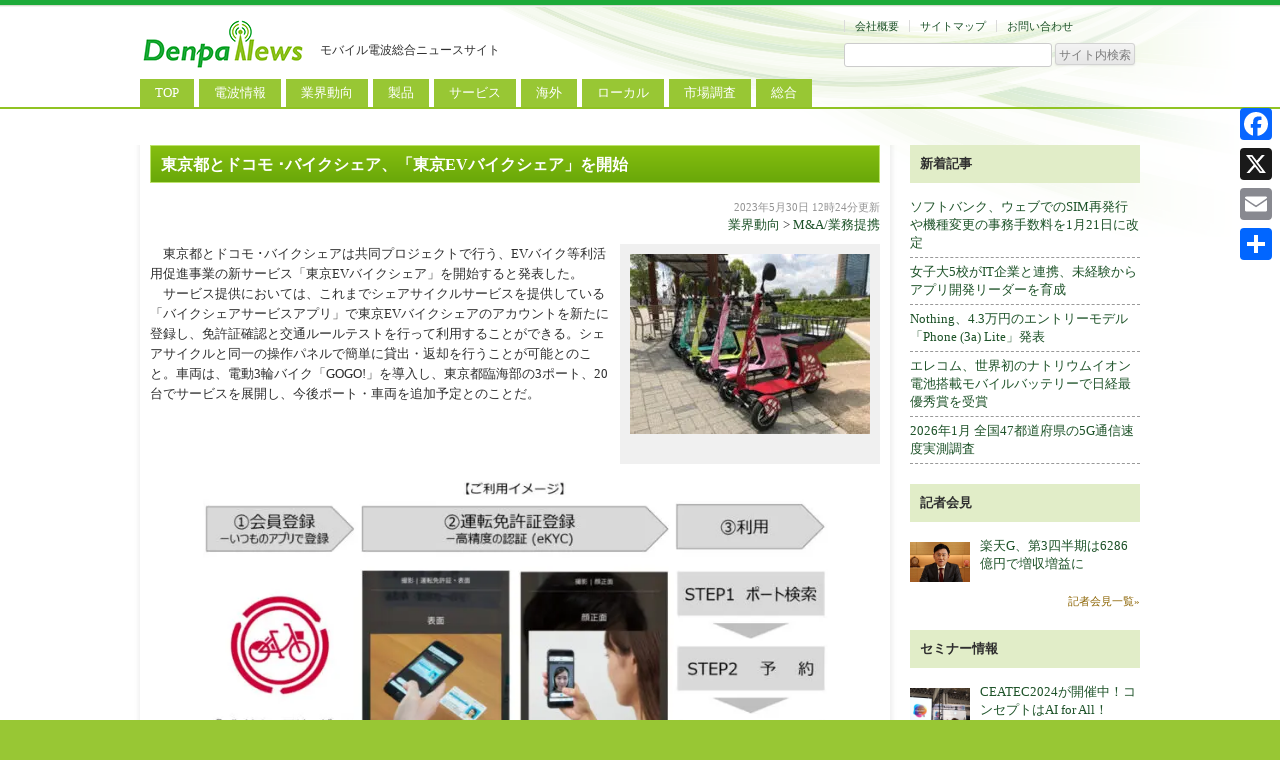

--- FILE ---
content_type: text/html; charset=UTF-8
request_url: https://denpanews.jp/trend/manda/20230530_32516.html
body_size: 22091
content:
<!DOCTYPE html> <!--[if IE 7]><html class="ie ie7" dir="ltr" lang="ja" prefix="og: https://ogp.me/ns#"> <![endif]--> <!--[if IE 8]><html class="ie ie8" dir="ltr" lang="ja" prefix="og: https://ogp.me/ns#"> <![endif]--> <!--[if !(IE 7) | !(IE 8)  ]><!--><html dir="ltr" lang="ja" prefix="og: https://ogp.me/ns#"> <!--<![endif]--><head><meta charset="UTF-8" /><meta name="viewport" content="target-densitydpi=device-dpi, width=1010px, initial-scale=0.3, user-scalable=yes"><link rel="stylesheet" media="print" onload="this.onload=null;this.media='all';" id="ao_optimized_gfonts" href="https://fonts.googleapis.com/css?family=Open+Sans:400italic,700italic,400,700&#038;subset=latin%2Clatin-ext&amp;display=swap"><link rel="profile" href="http://gmpg.org/xfn/11" /><link rel="pingback" href="https://denpanews.jp/xmlrpc.php" /> <!--[if lt IE 9]> <script src="https://denpanews.jp/wp-content/themes/denpa3/js/html5.js" type="text/javascript"></script> <![endif]--> <script defer type="text/javascript" src="https://denpanews.jp/wp-content/themes/denpa3/js/jquery-1.11.1.min.js"></script> <style>img:is([sizes="auto" i], [sizes^="auto," i]) { contain-intrinsic-size: 3000px 1500px }</style><title>東京都とドコモ ･バイクシェア、「東京EVバイクシェア」を開始 | DenpaNews | モバイル電波総合ニュースサイト</title><meta name="robots" content="max-image-preview:large" /><meta name="author" content="denpa001"/><link rel="canonical" href="https://denpanews.jp/trend/manda/20230530_32516.html" /><meta name="generator" content="All in One SEO (AIOSEO) 4.9.3" />  <script defer src="https://www.googletagmanager.com/gtag/js?id=UA-52448023-1"></script> <script>window.dataLayer = window.dataLayer || [];
 function gtag(){dataLayer.push(arguments);}
 gtag('js', new Date());

 gtag('config', 'UA-52448023-1');</script> <meta property="og:locale" content="ja_JP" /><meta property="og:site_name" content="DenpaNews | モバイル電波総合ニュースサイト | モバイル電波総合ニュースサイト" /><meta property="og:type" content="article" /><meta property="og:title" content="東京都とドコモ ･バイクシェア、「東京EVバイクシェア」を開始 | DenpaNews | モバイル電波総合ニュースサイト" /><meta property="og:url" content="https://denpanews.jp/trend/manda/20230530_32516.html" /><meta property="article:published_time" content="2023-05-30T03:24:03+00:00" /><meta property="article:modified_time" content="2023-06-07T03:25:40+00:00" /><meta name="twitter:card" content="summary" /><meta name="twitter:title" content="東京都とドコモ ･バイクシェア、「東京EVバイクシェア」を開始 | DenpaNews | モバイル電波総合ニュースサイト" /> <script type="application/ld+json" class="aioseo-schema">{"@context":"https:\/\/schema.org","@graph":[{"@type":"Article","@id":"https:\/\/denpanews.jp\/trend\/manda\/20230530_32516.html#article","name":"\u6771\u4eac\u90fd\u3068\u30c9\u30b3\u30e2 \uff65\u30d0\u30a4\u30af\u30b7\u30a7\u30a2\u3001\u300c\u6771\u4eacEV\u30d0\u30a4\u30af\u30b7\u30a7\u30a2\u300d\u3092\u958b\u59cb | DenpaNews | \u30e2\u30d0\u30a4\u30eb\u96fb\u6ce2\u7dcf\u5408\u30cb\u30e5\u30fc\u30b9\u30b5\u30a4\u30c8","headline":"\u6771\u4eac\u90fd\u3068\u30c9\u30b3\u30e2 \uff65\u30d0\u30a4\u30af\u30b7\u30a7\u30a2\u3001\u300c\u6771\u4eacEV\u30d0\u30a4\u30af\u30b7\u30a7\u30a2\u300d\u3092\u958b\u59cb","author":{"@id":"https:\/\/denpanews.jp\/author\/denpa001#author"},"publisher":{"@id":"https:\/\/denpanews.jp\/#organization"},"image":{"@type":"ImageObject","url":"https:\/\/www.denpanews.jp\/wp-content\/uploads\/2023\/05\/ev_app.jpg","width":730,"height":431},"datePublished":"2023-05-30T12:24:03+09:00","dateModified":"2023-06-07T12:25:40+09:00","inLanguage":"ja","mainEntityOfPage":{"@id":"https:\/\/denpanews.jp\/trend\/manda\/20230530_32516.html#webpage"},"isPartOf":{"@id":"https:\/\/denpanews.jp\/trend\/manda\/20230530_32516.html#webpage"},"articleSection":"M&amp;A\/\u696d\u52d9\u63d0\u643a, \u30e2\u30d0\u30a4\u30eb\u653f\u7b56, \u30ed\u30fc\u30ab\u30eb\u5411\u3051\u30b5\u30fc\u30d3\u30b9"},{"@type":"BreadcrumbList","@id":"https:\/\/denpanews.jp\/trend\/manda\/20230530_32516.html#breadcrumblist","itemListElement":[{"@type":"ListItem","@id":"https:\/\/denpanews.jp#listItem","position":1,"name":"Home","item":"https:\/\/denpanews.jp","nextItem":{"@type":"ListItem","@id":"https:\/\/denpanews.jp\/category\/trend#listItem","name":"\u696d\u754c\u52d5\u5411"}},{"@type":"ListItem","@id":"https:\/\/denpanews.jp\/category\/trend#listItem","position":2,"name":"\u696d\u754c\u52d5\u5411","item":"https:\/\/denpanews.jp\/category\/trend","nextItem":{"@type":"ListItem","@id":"https:\/\/denpanews.jp\/category\/trend\/manda#listItem","name":"M&amp;A\/\u696d\u52d9\u63d0\u643a"},"previousItem":{"@type":"ListItem","@id":"https:\/\/denpanews.jp#listItem","name":"Home"}},{"@type":"ListItem","@id":"https:\/\/denpanews.jp\/category\/trend\/manda#listItem","position":3,"name":"M&amp;A\/\u696d\u52d9\u63d0\u643a","item":"https:\/\/denpanews.jp\/category\/trend\/manda","nextItem":{"@type":"ListItem","@id":"https:\/\/denpanews.jp\/trend\/manda\/20230530_32516.html#listItem","name":"\u6771\u4eac\u90fd\u3068\u30c9\u30b3\u30e2 \uff65\u30d0\u30a4\u30af\u30b7\u30a7\u30a2\u3001\u300c\u6771\u4eacEV\u30d0\u30a4\u30af\u30b7\u30a7\u30a2\u300d\u3092\u958b\u59cb"},"previousItem":{"@type":"ListItem","@id":"https:\/\/denpanews.jp\/category\/trend#listItem","name":"\u696d\u754c\u52d5\u5411"}},{"@type":"ListItem","@id":"https:\/\/denpanews.jp\/trend\/manda\/20230530_32516.html#listItem","position":4,"name":"\u6771\u4eac\u90fd\u3068\u30c9\u30b3\u30e2 \uff65\u30d0\u30a4\u30af\u30b7\u30a7\u30a2\u3001\u300c\u6771\u4eacEV\u30d0\u30a4\u30af\u30b7\u30a7\u30a2\u300d\u3092\u958b\u59cb","previousItem":{"@type":"ListItem","@id":"https:\/\/denpanews.jp\/category\/trend\/manda#listItem","name":"M&amp;A\/\u696d\u52d9\u63d0\u643a"}}]},{"@type":"Organization","@id":"https:\/\/denpanews.jp\/#organization","name":"DenpaNews | \u30e2\u30d0\u30a4\u30eb\u96fb\u6ce2\u7dcf\u5408\u30cb\u30e5\u30fc\u30b9\u30b5\u30a4\u30c8","description":"\u30e2\u30d0\u30a4\u30eb\u96fb\u6ce2\u7dcf\u5408\u30cb\u30e5\u30fc\u30b9\u30b5\u30a4\u30c8","url":"https:\/\/denpanews.jp\/","logo":{"@type":"ImageObject","url":"https:\/\/www.denpanews.jp\/wp-content\/uploads\/2022\/03\/header_logo.png","@id":"https:\/\/denpanews.jp\/trend\/manda\/20230530_32516.html\/#organizationLogo","width":170,"height":55},"image":{"@id":"https:\/\/denpanews.jp\/trend\/manda\/20230530_32516.html\/#organizationLogo"}},{"@type":"Person","@id":"https:\/\/denpanews.jp\/author\/denpa001#author","url":"https:\/\/denpanews.jp\/author\/denpa001","name":"denpa001","image":{"@type":"ImageObject","@id":"https:\/\/denpanews.jp\/trend\/manda\/20230530_32516.html#authorImage","url":"https:\/\/secure.gravatar.com\/avatar\/a6919105f53bac8a3a476cd50716e9ca00c204ecf0ac536e4c6a185ada567395?s=96&d=mm&r=g","width":96,"height":96,"caption":"denpa001"}},{"@type":"WebPage","@id":"https:\/\/denpanews.jp\/trend\/manda\/20230530_32516.html#webpage","url":"https:\/\/denpanews.jp\/trend\/manda\/20230530_32516.html","name":"\u6771\u4eac\u90fd\u3068\u30c9\u30b3\u30e2 \uff65\u30d0\u30a4\u30af\u30b7\u30a7\u30a2\u3001\u300c\u6771\u4eacEV\u30d0\u30a4\u30af\u30b7\u30a7\u30a2\u300d\u3092\u958b\u59cb | DenpaNews | \u30e2\u30d0\u30a4\u30eb\u96fb\u6ce2\u7dcf\u5408\u30cb\u30e5\u30fc\u30b9\u30b5\u30a4\u30c8","inLanguage":"ja","isPartOf":{"@id":"https:\/\/denpanews.jp\/#website"},"breadcrumb":{"@id":"https:\/\/denpanews.jp\/trend\/manda\/20230530_32516.html#breadcrumblist"},"author":{"@id":"https:\/\/denpanews.jp\/author\/denpa001#author"},"creator":{"@id":"https:\/\/denpanews.jp\/author\/denpa001#author"},"image":{"@type":"ImageObject","url":"https:\/\/www.denpanews.jp\/wp-content\/uploads\/2023\/05\/ev_app.jpg","@id":"https:\/\/denpanews.jp\/trend\/manda\/20230530_32516.html\/#mainImage","width":730,"height":431},"primaryImageOfPage":{"@id":"https:\/\/denpanews.jp\/trend\/manda\/20230530_32516.html#mainImage"},"datePublished":"2023-05-30T12:24:03+09:00","dateModified":"2023-06-07T12:25:40+09:00"},{"@type":"WebSite","@id":"https:\/\/denpanews.jp\/#website","url":"https:\/\/denpanews.jp\/","name":"DenpaNews | \u30e2\u30d0\u30a4\u30eb\u96fb\u6ce2\u7dcf\u5408\u30cb\u30e5\u30fc\u30b9\u30b5\u30a4\u30c8","description":"\u30e2\u30d0\u30a4\u30eb\u96fb\u6ce2\u7dcf\u5408\u30cb\u30e5\u30fc\u30b9\u30b5\u30a4\u30c8","inLanguage":"ja","publisher":{"@id":"https:\/\/denpanews.jp\/#organization"}}]}</script> <link rel='dns-prefetch' href='//static.addtoany.com' /><link rel='dns-prefetch' href='//www.googletagmanager.com' /><link rel='dns-prefetch' href='//pagead2.googlesyndication.com' /><link rel='dns-prefetch' href='//fundingchoicesmessages.google.com' /><link href='https://fonts.gstatic.com' crossorigin='anonymous' rel='preconnect' /><link rel="alternate" type="application/rss+xml" title="DenpaNews | モバイル電波総合ニュースサイト &raquo; フィード" href="https://denpanews.jp/feed" /><link rel="alternate" type="application/rss+xml" title="DenpaNews | モバイル電波総合ニュースサイト &raquo; コメントフィード" href="https://denpanews.jp/comments/feed" /> <script type="text/javascript" id="wpp-js" src="https://denpanews.jp/wp-content/plugins/wordpress-popular-posts/assets/js/wpp.min.js?ver=7.3.6" data-sampling="0" data-sampling-rate="100" data-api-url="https://denpanews.jp/wp-json/wordpress-popular-posts" data-post-id="32516" data-token="10fe0f11d4" data-lang="0" data-debug="0"></script> <link rel='stylesheet' id='wp-block-library-css' href='https://denpanews.jp/wp-includes/css/dist/block-library/style.min.css?ver=6.8.3' type='text/css' media='all' /><style id='classic-theme-styles-inline-css' type='text/css'>/*! This file is auto-generated */
.wp-block-button__link{color:#fff;background-color:#32373c;border-radius:9999px;box-shadow:none;text-decoration:none;padding:calc(.667em + 2px) calc(1.333em + 2px);font-size:1.125em}.wp-block-file__button{background:#32373c;color:#fff;text-decoration:none}</style><link rel='stylesheet' id='aioseo/css/src/vue/standalone/blocks/table-of-contents/global.scss-css' href='https://denpanews.jp/wp-content/cache/autoptimize/css/autoptimize_single_8aeaa129c1f80e6e5dbaa329351d1482.css?ver=4.9.3' type='text/css' media='all' /><style id='global-styles-inline-css' type='text/css'>:root{--wp--preset--aspect-ratio--square: 1;--wp--preset--aspect-ratio--4-3: 4/3;--wp--preset--aspect-ratio--3-4: 3/4;--wp--preset--aspect-ratio--3-2: 3/2;--wp--preset--aspect-ratio--2-3: 2/3;--wp--preset--aspect-ratio--16-9: 16/9;--wp--preset--aspect-ratio--9-16: 9/16;--wp--preset--color--black: #000000;--wp--preset--color--cyan-bluish-gray: #abb8c3;--wp--preset--color--white: #ffffff;--wp--preset--color--pale-pink: #f78da7;--wp--preset--color--vivid-red: #cf2e2e;--wp--preset--color--luminous-vivid-orange: #ff6900;--wp--preset--color--luminous-vivid-amber: #fcb900;--wp--preset--color--light-green-cyan: #7bdcb5;--wp--preset--color--vivid-green-cyan: #00d084;--wp--preset--color--pale-cyan-blue: #8ed1fc;--wp--preset--color--vivid-cyan-blue: #0693e3;--wp--preset--color--vivid-purple: #9b51e0;--wp--preset--gradient--vivid-cyan-blue-to-vivid-purple: linear-gradient(135deg,rgba(6,147,227,1) 0%,rgb(155,81,224) 100%);--wp--preset--gradient--light-green-cyan-to-vivid-green-cyan: linear-gradient(135deg,rgb(122,220,180) 0%,rgb(0,208,130) 100%);--wp--preset--gradient--luminous-vivid-amber-to-luminous-vivid-orange: linear-gradient(135deg,rgba(252,185,0,1) 0%,rgba(255,105,0,1) 100%);--wp--preset--gradient--luminous-vivid-orange-to-vivid-red: linear-gradient(135deg,rgba(255,105,0,1) 0%,rgb(207,46,46) 100%);--wp--preset--gradient--very-light-gray-to-cyan-bluish-gray: linear-gradient(135deg,rgb(238,238,238) 0%,rgb(169,184,195) 100%);--wp--preset--gradient--cool-to-warm-spectrum: linear-gradient(135deg,rgb(74,234,220) 0%,rgb(151,120,209) 20%,rgb(207,42,186) 40%,rgb(238,44,130) 60%,rgb(251,105,98) 80%,rgb(254,248,76) 100%);--wp--preset--gradient--blush-light-purple: linear-gradient(135deg,rgb(255,206,236) 0%,rgb(152,150,240) 100%);--wp--preset--gradient--blush-bordeaux: linear-gradient(135deg,rgb(254,205,165) 0%,rgb(254,45,45) 50%,rgb(107,0,62) 100%);--wp--preset--gradient--luminous-dusk: linear-gradient(135deg,rgb(255,203,112) 0%,rgb(199,81,192) 50%,rgb(65,88,208) 100%);--wp--preset--gradient--pale-ocean: linear-gradient(135deg,rgb(255,245,203) 0%,rgb(182,227,212) 50%,rgb(51,167,181) 100%);--wp--preset--gradient--electric-grass: linear-gradient(135deg,rgb(202,248,128) 0%,rgb(113,206,126) 100%);--wp--preset--gradient--midnight: linear-gradient(135deg,rgb(2,3,129) 0%,rgb(40,116,252) 100%);--wp--preset--font-size--small: 13px;--wp--preset--font-size--medium: 20px;--wp--preset--font-size--large: 36px;--wp--preset--font-size--x-large: 42px;--wp--preset--spacing--20: 0.44rem;--wp--preset--spacing--30: 0.67rem;--wp--preset--spacing--40: 1rem;--wp--preset--spacing--50: 1.5rem;--wp--preset--spacing--60: 2.25rem;--wp--preset--spacing--70: 3.38rem;--wp--preset--spacing--80: 5.06rem;--wp--preset--shadow--natural: 6px 6px 9px rgba(0, 0, 0, 0.2);--wp--preset--shadow--deep: 12px 12px 50px rgba(0, 0, 0, 0.4);--wp--preset--shadow--sharp: 6px 6px 0px rgba(0, 0, 0, 0.2);--wp--preset--shadow--outlined: 6px 6px 0px -3px rgba(255, 255, 255, 1), 6px 6px rgba(0, 0, 0, 1);--wp--preset--shadow--crisp: 6px 6px 0px rgba(0, 0, 0, 1);}:where(.is-layout-flex){gap: 0.5em;}:where(.is-layout-grid){gap: 0.5em;}body .is-layout-flex{display: flex;}.is-layout-flex{flex-wrap: wrap;align-items: center;}.is-layout-flex > :is(*, div){margin: 0;}body .is-layout-grid{display: grid;}.is-layout-grid > :is(*, div){margin: 0;}:where(.wp-block-columns.is-layout-flex){gap: 2em;}:where(.wp-block-columns.is-layout-grid){gap: 2em;}:where(.wp-block-post-template.is-layout-flex){gap: 1.25em;}:where(.wp-block-post-template.is-layout-grid){gap: 1.25em;}.has-black-color{color: var(--wp--preset--color--black) !important;}.has-cyan-bluish-gray-color{color: var(--wp--preset--color--cyan-bluish-gray) !important;}.has-white-color{color: var(--wp--preset--color--white) !important;}.has-pale-pink-color{color: var(--wp--preset--color--pale-pink) !important;}.has-vivid-red-color{color: var(--wp--preset--color--vivid-red) !important;}.has-luminous-vivid-orange-color{color: var(--wp--preset--color--luminous-vivid-orange) !important;}.has-luminous-vivid-amber-color{color: var(--wp--preset--color--luminous-vivid-amber) !important;}.has-light-green-cyan-color{color: var(--wp--preset--color--light-green-cyan) !important;}.has-vivid-green-cyan-color{color: var(--wp--preset--color--vivid-green-cyan) !important;}.has-pale-cyan-blue-color{color: var(--wp--preset--color--pale-cyan-blue) !important;}.has-vivid-cyan-blue-color{color: var(--wp--preset--color--vivid-cyan-blue) !important;}.has-vivid-purple-color{color: var(--wp--preset--color--vivid-purple) !important;}.has-black-background-color{background-color: var(--wp--preset--color--black) !important;}.has-cyan-bluish-gray-background-color{background-color: var(--wp--preset--color--cyan-bluish-gray) !important;}.has-white-background-color{background-color: var(--wp--preset--color--white) !important;}.has-pale-pink-background-color{background-color: var(--wp--preset--color--pale-pink) !important;}.has-vivid-red-background-color{background-color: var(--wp--preset--color--vivid-red) !important;}.has-luminous-vivid-orange-background-color{background-color: var(--wp--preset--color--luminous-vivid-orange) !important;}.has-luminous-vivid-amber-background-color{background-color: var(--wp--preset--color--luminous-vivid-amber) !important;}.has-light-green-cyan-background-color{background-color: var(--wp--preset--color--light-green-cyan) !important;}.has-vivid-green-cyan-background-color{background-color: var(--wp--preset--color--vivid-green-cyan) !important;}.has-pale-cyan-blue-background-color{background-color: var(--wp--preset--color--pale-cyan-blue) !important;}.has-vivid-cyan-blue-background-color{background-color: var(--wp--preset--color--vivid-cyan-blue) !important;}.has-vivid-purple-background-color{background-color: var(--wp--preset--color--vivid-purple) !important;}.has-black-border-color{border-color: var(--wp--preset--color--black) !important;}.has-cyan-bluish-gray-border-color{border-color: var(--wp--preset--color--cyan-bluish-gray) !important;}.has-white-border-color{border-color: var(--wp--preset--color--white) !important;}.has-pale-pink-border-color{border-color: var(--wp--preset--color--pale-pink) !important;}.has-vivid-red-border-color{border-color: var(--wp--preset--color--vivid-red) !important;}.has-luminous-vivid-orange-border-color{border-color: var(--wp--preset--color--luminous-vivid-orange) !important;}.has-luminous-vivid-amber-border-color{border-color: var(--wp--preset--color--luminous-vivid-amber) !important;}.has-light-green-cyan-border-color{border-color: var(--wp--preset--color--light-green-cyan) !important;}.has-vivid-green-cyan-border-color{border-color: var(--wp--preset--color--vivid-green-cyan) !important;}.has-pale-cyan-blue-border-color{border-color: var(--wp--preset--color--pale-cyan-blue) !important;}.has-vivid-cyan-blue-border-color{border-color: var(--wp--preset--color--vivid-cyan-blue) !important;}.has-vivid-purple-border-color{border-color: var(--wp--preset--color--vivid-purple) !important;}.has-vivid-cyan-blue-to-vivid-purple-gradient-background{background: var(--wp--preset--gradient--vivid-cyan-blue-to-vivid-purple) !important;}.has-light-green-cyan-to-vivid-green-cyan-gradient-background{background: var(--wp--preset--gradient--light-green-cyan-to-vivid-green-cyan) !important;}.has-luminous-vivid-amber-to-luminous-vivid-orange-gradient-background{background: var(--wp--preset--gradient--luminous-vivid-amber-to-luminous-vivid-orange) !important;}.has-luminous-vivid-orange-to-vivid-red-gradient-background{background: var(--wp--preset--gradient--luminous-vivid-orange-to-vivid-red) !important;}.has-very-light-gray-to-cyan-bluish-gray-gradient-background{background: var(--wp--preset--gradient--very-light-gray-to-cyan-bluish-gray) !important;}.has-cool-to-warm-spectrum-gradient-background{background: var(--wp--preset--gradient--cool-to-warm-spectrum) !important;}.has-blush-light-purple-gradient-background{background: var(--wp--preset--gradient--blush-light-purple) !important;}.has-blush-bordeaux-gradient-background{background: var(--wp--preset--gradient--blush-bordeaux) !important;}.has-luminous-dusk-gradient-background{background: var(--wp--preset--gradient--luminous-dusk) !important;}.has-pale-ocean-gradient-background{background: var(--wp--preset--gradient--pale-ocean) !important;}.has-electric-grass-gradient-background{background: var(--wp--preset--gradient--electric-grass) !important;}.has-midnight-gradient-background{background: var(--wp--preset--gradient--midnight) !important;}.has-small-font-size{font-size: var(--wp--preset--font-size--small) !important;}.has-medium-font-size{font-size: var(--wp--preset--font-size--medium) !important;}.has-large-font-size{font-size: var(--wp--preset--font-size--large) !important;}.has-x-large-font-size{font-size: var(--wp--preset--font-size--x-large) !important;}
:where(.wp-block-post-template.is-layout-flex){gap: 1.25em;}:where(.wp-block-post-template.is-layout-grid){gap: 1.25em;}
:where(.wp-block-columns.is-layout-flex){gap: 2em;}:where(.wp-block-columns.is-layout-grid){gap: 2em;}
:root :where(.wp-block-pullquote){font-size: 1.5em;line-height: 1.6;}</style><link rel='stylesheet' id='contact-form-7-css' href='https://denpanews.jp/wp-content/cache/autoptimize/css/autoptimize_single_64ac31699f5326cb3c76122498b76f66.css?ver=6.1.4' type='text/css' media='all' /><link rel='stylesheet' id='wordpress-popular-posts-css-css' href='https://denpanews.jp/wp-content/cache/autoptimize/css/autoptimize_single_bc659c66ff1402b607f62f19f57691fd.css?ver=7.3.6' type='text/css' media='all' /><link rel='stylesheet' id='twentytwelve-style-css' href='https://denpanews.jp/wp-content/cache/autoptimize/css/autoptimize_single_4e6ae903ba91e60048e0bf27ffc966cf.css?ver=6.8.3' type='text/css' media='all' /> <!--[if lt IE 9]><link rel='stylesheet' id='twentytwelve-ie-css' href='https://denpanews.jp/wp-content/themes/denpa3/css/ie.css?ver=20121010' type='text/css' media='all' /> <![endif]--><link rel='stylesheet' id='addtoany-css' href='https://denpanews.jp/wp-content/plugins/add-to-any/addtoany.min.css?ver=1.16' type='text/css' media='all' /><style id='addtoany-inline-css' type='text/css'>@media screen and (max-width:980px){
.a2a_floating_style.a2a_vertical_style{display:none;}
}</style> <script type="text/javascript" id="addtoany-core-js-before">window.a2a_config=window.a2a_config||{};a2a_config.callbacks=[];a2a_config.overlays=[];a2a_config.templates={};a2a_localize = {
	Share: "共有",
	Save: "ブックマーク",
	Subscribe: "購読",
	Email: "メール",
	Bookmark: "ブックマーク",
	ShowAll: "すべて表示する",
	ShowLess: "小さく表示する",
	FindServices: "サービスを探す",
	FindAnyServiceToAddTo: "追加するサービスを今すぐ探す",
	PoweredBy: "Powered by",
	ShareViaEmail: "メールでシェアする",
	SubscribeViaEmail: "メールで購読する",
	BookmarkInYourBrowser: "ブラウザにブックマーク",
	BookmarkInstructions: "このページをブックマークするには、 Ctrl+D または \u2318+D を押下。",
	AddToYourFavorites: "お気に入りに追加",
	SendFromWebOrProgram: "任意のメールアドレスまたはメールプログラムから送信",
	EmailProgram: "メールプログラム",
	More: "詳細&#8230;",
	ThanksForSharing: "共有ありがとうございます !",
	ThanksForFollowing: "フォローありがとうございます !"
};</script> <script type="text/javascript" defer src="https://static.addtoany.com/menu/page.js" id="addtoany-core-js"></script> <script type="text/javascript" src="https://denpanews.jp/wp-includes/js/jquery/jquery.min.js?ver=3.7.1" id="jquery-core-js"></script> <script defer type="text/javascript" src="https://denpanews.jp/wp-includes/js/jquery/jquery-migrate.min.js?ver=3.4.1" id="jquery-migrate-js"></script> <script type="text/javascript" defer src="https://denpanews.jp/wp-content/plugins/add-to-any/addtoany.min.js?ver=1.1" id="addtoany-jquery-js"></script> <script defer type="text/javascript" src="https://denpanews.jp/wp-content/cache/autoptimize/js/autoptimize_single_1a2ba987a52985c8f69aeb6d3f19b5c4.js?ver=6.8.3" id="jquery-cookie-js"></script> <link rel="https://api.w.org/" href="https://denpanews.jp/wp-json/" /><link rel="alternate" title="JSON" type="application/json" href="https://denpanews.jp/wp-json/wp/v2/posts/32516" /><link rel="EditURI" type="application/rsd+xml" title="RSD" href="https://denpanews.jp/xmlrpc.php?rsd" /><link rel="alternate" title="oEmbed (JSON)" type="application/json+oembed" href="https://denpanews.jp/wp-json/oembed/1.0/embed?url=https%3A%2F%2Fdenpanews.jp%2Ftrend%2Fmanda%2F20230530_32516.html" /><link rel="alternate" title="oEmbed (XML)" type="text/xml+oembed" href="https://denpanews.jp/wp-json/oembed/1.0/embed?url=https%3A%2F%2Fdenpanews.jp%2Ftrend%2Fmanda%2F20230530_32516.html&#038;format=xml" /><meta name="generator" content="Site Kit by Google 1.170.0" /><style type="text/css">#top5 .widget h3
    {
        zoom: 1	; /* for IE7 to display background-image */
        padding-left: 20px;
        margin-left: -20px;
	}

    #top5 .widget .hm-swe-expanded 
    {
        background: url(https://denpanews.jp/wp-content/plugins/standard-widget-extensions/images/minus.gif) no-repeat left center;
    }

    #top5 .widget .hm-swe-collapsed 
    {
        background: url(https://denpanews.jp/wp-content/plugins/standard-widget-extensions/images/plus.gif) no-repeat left center;
    }

    #top5
    {
        overflow: visible	;
    }

        .hm-swe-resize-message {
        height: 50%;
        width: 50%;
        margin: auto;
        position: absolute;
        top: 0; left: 0; bottom: 0; right: 0;
        z-index: 99999;

        color: white;
    }

    .hm-swe-modal-background {
        position: fixed;
        top: 0; left: 0; 	bottom: 0; right: 0;
        background: none repeat scroll 0% 0% rgba(0, 0, 0, 0.85);
        z-index: 99998;
        display: none;
    }</style><style id="wpp-loading-animation-styles">@-webkit-keyframes bgslide{from{background-position-x:0}to{background-position-x:-200%}}@keyframes bgslide{from{background-position-x:0}to{background-position-x:-200%}}.wpp-widget-block-placeholder,.wpp-shortcode-placeholder{margin:0 auto;width:60px;height:3px;background:#dd3737;background:linear-gradient(90deg,#dd3737 0%,#571313 10%,#dd3737 100%);background-size:200% auto;border-radius:3px;-webkit-animation:bgslide 1s infinite linear;animation:bgslide 1s infinite linear}</style><style data-context="foundation-flickity-css">/*! Flickity v2.0.2
http://flickity.metafizzy.co
---------------------------------------------- */.flickity-enabled{position:relative}.flickity-enabled:focus{outline:0}.flickity-viewport{overflow:hidden;position:relative;height:100%}.flickity-slider{position:absolute;width:100%;height:100%}.flickity-enabled.is-draggable{-webkit-tap-highlight-color:transparent;tap-highlight-color:transparent;-webkit-user-select:none;-moz-user-select:none;-ms-user-select:none;user-select:none}.flickity-enabled.is-draggable .flickity-viewport{cursor:move;cursor:-webkit-grab;cursor:grab}.flickity-enabled.is-draggable .flickity-viewport.is-pointer-down{cursor:-webkit-grabbing;cursor:grabbing}.flickity-prev-next-button{position:absolute;top:50%;width:44px;height:44px;border:none;border-radius:50%;background:#fff;background:hsla(0,0%,100%,.75);cursor:pointer;-webkit-transform:translateY(-50%);transform:translateY(-50%)}.flickity-prev-next-button:hover{background:#fff}.flickity-prev-next-button:focus{outline:0;box-shadow:0 0 0 5px #09f}.flickity-prev-next-button:active{opacity:.6}.flickity-prev-next-button.previous{left:10px}.flickity-prev-next-button.next{right:10px}.flickity-rtl .flickity-prev-next-button.previous{left:auto;right:10px}.flickity-rtl .flickity-prev-next-button.next{right:auto;left:10px}.flickity-prev-next-button:disabled{opacity:.3;cursor:auto}.flickity-prev-next-button svg{position:absolute;left:20%;top:20%;width:60%;height:60%}.flickity-prev-next-button .arrow{fill:#333}.flickity-page-dots{position:absolute;width:100%;bottom:-25px;padding:0;margin:0;list-style:none;text-align:center;line-height:1}.flickity-rtl .flickity-page-dots{direction:rtl}.flickity-page-dots .dot{display:inline-block;width:10px;height:10px;margin:0 8px;background:#333;border-radius:50%;opacity:.25;cursor:pointer}.flickity-page-dots .dot.is-selected{opacity:1}</style><style data-context="foundation-slideout-css">.slideout-menu{position:fixed;left:0;top:0;bottom:0;right:auto;z-index:0;width:256px;overflow-y:auto;-webkit-overflow-scrolling:touch;display:none}.slideout-menu.pushit-right{left:auto;right:0}.slideout-panel{position:relative;z-index:1;will-change:transform}.slideout-open,.slideout-open .slideout-panel,.slideout-open body{overflow:hidden}.slideout-open .slideout-menu{display:block}.pushit{display:none}</style><meta name="google-adsense-platform-account" content="ca-host-pub-2644536267352236"><meta name="google-adsense-platform-domain" content="sitekit.withgoogle.com"> <noscript><style>.lazyload[data-src]{display:none !important;}</style></noscript><style>.lazyload{background-image:none !important;}.lazyload:before{background-image:none !important;}</style> <script type="text/javascript" async="async" src="https://pagead2.googlesyndication.com/pagead/js/adsbygoogle.js?client=ca-pub-5178798523356972&amp;host=ca-host-pub-2644536267352236" crossorigin="anonymous"></script>    <script async src="https://fundingchoicesmessages.google.com/i/pub-5178798523356972?ers=1" nonce="R8gDhxXdWLMNXM3Aur6xkA"></script><script nonce="R8gDhxXdWLMNXM3Aur6xkA">(function() {function signalGooglefcPresent() {if (!window.frames['googlefcPresent']) {if (document.body) {const iframe = document.createElement('iframe'); iframe.style = 'width: 0; height: 0; border: none; z-index: -1000; left: -1000px; top: -1000px;'; iframe.style.display = 'none'; iframe.name = 'googlefcPresent'; document.body.appendChild(iframe);} else {setTimeout(signalGooglefcPresent, 0);}}}signalGooglefcPresent();})();</script>    <script>(function(){'use strict';function aa(a){var b=0;return function(){return b<a.length?{done:!1,value:a[b++]}:{done:!0}}}var ba="function"==typeof Object.defineProperties?Object.defineProperty:function(a,b,c){if(a==Array.prototype||a==Object.prototype)return a;a[b]=c.value;return a};
function ea(a){a=["object"==typeof globalThis&&globalThis,a,"object"==typeof window&&window,"object"==typeof self&&self,"object"==typeof global&&global];for(var b=0;b<a.length;++b){var c=a[b];if(c&&c.Math==Math)return c}throw Error("Cannot find global object");}var fa=ea(this);function ha(a,b){if(b)a:{var c=fa;a=a.split(".");for(var d=0;d<a.length-1;d++){var e=a[d];if(!(e in c))break a;c=c[e]}a=a[a.length-1];d=c[a];b=b(d);b!=d&&null!=b&&ba(c,a,{configurable:!0,writable:!0,value:b})}}
var ia="function"==typeof Object.create?Object.create:function(a){function b(){}b.prototype=a;return new b},l;if("function"==typeof Object.setPrototypeOf)l=Object.setPrototypeOf;else{var m;a:{var ja={a:!0},ka={};try{ka.__proto__=ja;m=ka.a;break a}catch(a){}m=!1}l=m?function(a,b){a.__proto__=b;if(a.__proto__!==b)throw new TypeError(a+" is not extensible");return a}:null}var la=l;
function n(a,b){a.prototype=ia(b.prototype);a.prototype.constructor=a;if(la)la(a,b);else for(var c in b)if("prototype"!=c)if(Object.defineProperties){var d=Object.getOwnPropertyDescriptor(b,c);d&&Object.defineProperty(a,c,d)}else a[c]=b[c];a.A=b.prototype}function ma(){for(var a=Number(this),b=[],c=a;c<arguments.length;c++)b[c-a]=arguments[c];return b}
var na="function"==typeof Object.assign?Object.assign:function(a,b){for(var c=1;c<arguments.length;c++){var d=arguments[c];if(d)for(var e in d)Object.prototype.hasOwnProperty.call(d,e)&&(a[e]=d[e])}return a};ha("Object.assign",function(a){return a||na});/*

 Copyright The Closure Library Authors.
 SPDX-License-Identifier: Apache-2.0
*/
var p=this||self;function q(a){return a};var t,u;a:{for(var oa=["CLOSURE_FLAGS"],v=p,x=0;x<oa.length;x++)if(v=v[oa[x]],null==v){u=null;break a}u=v}var pa=u&&u[610401301];t=null!=pa?pa:!1;var z,qa=p.navigator;z=qa?qa.userAgentData||null:null;function A(a){return t?z?z.brands.some(function(b){return(b=b.brand)&&-1!=b.indexOf(a)}):!1:!1}function B(a){var b;a:{if(b=p.navigator)if(b=b.userAgent)break a;b=""}return-1!=b.indexOf(a)};function C(){return t?!!z&&0<z.brands.length:!1}function D(){return C()?A("Chromium"):(B("Chrome")||B("CriOS"))&&!(C()?0:B("Edge"))||B("Silk")};var ra=C()?!1:B("Trident")||B("MSIE");!B("Android")||D();D();B("Safari")&&(D()||(C()?0:B("Coast"))||(C()?0:B("Opera"))||(C()?0:B("Edge"))||(C()?A("Microsoft Edge"):B("Edg/"))||C()&&A("Opera"));var sa={},E=null;var ta="undefined"!==typeof Uint8Array,ua=!ra&&"function"===typeof btoa;var F="function"===typeof Symbol&&"symbol"===typeof Symbol()?Symbol():void 0,G=F?function(a,b){a[F]|=b}:function(a,b){void 0!==a.g?a.g|=b:Object.defineProperties(a,{g:{value:b,configurable:!0,writable:!0,enumerable:!1}})};function va(a){var b=H(a);1!==(b&1)&&(Object.isFrozen(a)&&(a=Array.prototype.slice.call(a)),I(a,b|1))}
var H=F?function(a){return a[F]|0}:function(a){return a.g|0},J=F?function(a){return a[F]}:function(a){return a.g},I=F?function(a,b){a[F]=b}:function(a,b){void 0!==a.g?a.g=b:Object.defineProperties(a,{g:{value:b,configurable:!0,writable:!0,enumerable:!1}})};function wa(){var a=[];G(a,1);return a}function xa(a,b){I(b,(a|0)&-99)}function K(a,b){I(b,(a|34)&-73)}function L(a){a=a>>11&1023;return 0===a?536870912:a};var M={};function N(a){return null!==a&&"object"===typeof a&&!Array.isArray(a)&&a.constructor===Object}var O,ya=[];I(ya,39);O=Object.freeze(ya);var P;function Q(a,b){P=b;a=new a(b);P=void 0;return a}
function R(a,b,c){null==a&&(a=P);P=void 0;if(null==a){var d=96;c?(a=[c],d|=512):a=[];b&&(d=d&-2095105|(b&1023)<<11)}else{if(!Array.isArray(a))throw Error();d=H(a);if(d&64)return a;d|=64;if(c&&(d|=512,c!==a[0]))throw Error();a:{c=a;var e=c.length;if(e){var f=e-1,g=c[f];if(N(g)){d|=256;b=(d>>9&1)-1;e=f-b;1024<=e&&(za(c,b,g),e=1023);d=d&-2095105|(e&1023)<<11;break a}}b&&(g=(d>>9&1)-1,b=Math.max(b,e-g),1024<b&&(za(c,g,{}),d|=256,b=1023),d=d&-2095105|(b&1023)<<11)}}I(a,d);return a}
function za(a,b,c){for(var d=1023+b,e=a.length,f=d;f<e;f++){var g=a[f];null!=g&&g!==c&&(c[f-b]=g)}a.length=d+1;a[d]=c};function Aa(a){switch(typeof a){case "number":return isFinite(a)?a:String(a);case "boolean":return a?1:0;case "object":if(a&&!Array.isArray(a)&&ta&&null!=a&&a instanceof Uint8Array){if(ua){for(var b="",c=0,d=a.length-10240;c<d;)b+=String.fromCharCode.apply(null,a.subarray(c,c+=10240));b+=String.fromCharCode.apply(null,c?a.subarray(c):a);a=btoa(b)}else{void 0===b&&(b=0);if(!E){E={};c="ABCDEFGHIJKLMNOPQRSTUVWXYZabcdefghijklmnopqrstuvwxyz0123456789".split("");d=["+/=","+/","-_=","-_.","-_"];for(var e=
0;5>e;e++){var f=c.concat(d[e].split(""));sa[e]=f;for(var g=0;g<f.length;g++){var h=f[g];void 0===E[h]&&(E[h]=g)}}}b=sa[b];c=Array(Math.floor(a.length/3));d=b[64]||"";for(e=f=0;f<a.length-2;f+=3){var k=a[f],w=a[f+1];h=a[f+2];g=b[k>>2];k=b[(k&3)<<4|w>>4];w=b[(w&15)<<2|h>>6];h=b[h&63];c[e++]=g+k+w+h}g=0;h=d;switch(a.length-f){case 2:g=a[f+1],h=b[(g&15)<<2]||d;case 1:a=a[f],c[e]=b[a>>2]+b[(a&3)<<4|g>>4]+h+d}a=c.join("")}return a}}return a};function Ba(a,b,c){a=Array.prototype.slice.call(a);var d=a.length,e=b&256?a[d-1]:void 0;d+=e?-1:0;for(b=b&512?1:0;b<d;b++)a[b]=c(a[b]);if(e){b=a[b]={};for(var f in e)Object.prototype.hasOwnProperty.call(e,f)&&(b[f]=c(e[f]))}return a}function Da(a,b,c,d,e,f){if(null!=a){if(Array.isArray(a))a=e&&0==a.length&&H(a)&1?void 0:f&&H(a)&2?a:Ea(a,b,c,void 0!==d,e,f);else if(N(a)){var g={},h;for(h in a)Object.prototype.hasOwnProperty.call(a,h)&&(g[h]=Da(a[h],b,c,d,e,f));a=g}else a=b(a,d);return a}}
function Ea(a,b,c,d,e,f){var g=d||c?H(a):0;d=d?!!(g&32):void 0;a=Array.prototype.slice.call(a);for(var h=0;h<a.length;h++)a[h]=Da(a[h],b,c,d,e,f);c&&c(g,a);return a}function Fa(a){return a.s===M?a.toJSON():Aa(a)};function Ga(a,b,c){c=void 0===c?K:c;if(null!=a){if(ta&&a instanceof Uint8Array)return b?a:new Uint8Array(a);if(Array.isArray(a)){var d=H(a);if(d&2)return a;if(b&&!(d&64)&&(d&32||0===d))return I(a,d|34),a;a=Ea(a,Ga,d&4?K:c,!0,!1,!0);b=H(a);b&4&&b&2&&Object.freeze(a);return a}a.s===M&&(b=a.h,c=J(b),a=c&2?a:Q(a.constructor,Ha(b,c,!0)));return a}}function Ha(a,b,c){var d=c||b&2?K:xa,e=!!(b&32);a=Ba(a,b,function(f){return Ga(f,e,d)});G(a,32|(c?2:0));return a};function Ia(a,b){a=a.h;return Ja(a,J(a),b)}function Ja(a,b,c,d){if(-1===c)return null;if(c>=L(b)){if(b&256)return a[a.length-1][c]}else{var e=a.length;if(d&&b&256&&(d=a[e-1][c],null!=d))return d;b=c+((b>>9&1)-1);if(b<e)return a[b]}}function Ka(a,b,c,d,e){var f=L(b);if(c>=f||e){e=b;if(b&256)f=a[a.length-1];else{if(null==d)return;f=a[f+((b>>9&1)-1)]={};e|=256}f[c]=d;e&=-1025;e!==b&&I(a,e)}else a[c+((b>>9&1)-1)]=d,b&256&&(d=a[a.length-1],c in d&&delete d[c]),b&1024&&I(a,b&-1025)}
function La(a,b){var c=Ma;var d=void 0===d?!1:d;var e=a.h;var f=J(e),g=Ja(e,f,b,d);var h=!1;if(null==g||"object"!==typeof g||(h=Array.isArray(g))||g.s!==M)if(h){var k=h=H(g);0===k&&(k|=f&32);k|=f&2;k!==h&&I(g,k);c=new c(g)}else c=void 0;else c=g;c!==g&&null!=c&&Ka(e,f,b,c,d);e=c;if(null==e)return e;a=a.h;f=J(a);f&2||(g=e,c=g.h,h=J(c),g=h&2?Q(g.constructor,Ha(c,h,!1)):g,g!==e&&(e=g,Ka(a,f,b,e,d)));return e}function Na(a,b){a=Ia(a,b);return null==a||"string"===typeof a?a:void 0}
function Oa(a,b){a=Ia(a,b);return null!=a?a:0}function S(a,b){a=Na(a,b);return null!=a?a:""};function T(a,b,c){this.h=R(a,b,c)}T.prototype.toJSON=function(){var a=Ea(this.h,Fa,void 0,void 0,!1,!1);return Pa(this,a,!0)};T.prototype.s=M;T.prototype.toString=function(){return Pa(this,this.h,!1).toString()};
function Pa(a,b,c){var d=a.constructor.v,e=L(J(c?a.h:b)),f=!1;if(d){if(!c){b=Array.prototype.slice.call(b);var g;if(b.length&&N(g=b[b.length-1]))for(f=0;f<d.length;f++)if(d[f]>=e){Object.assign(b[b.length-1]={},g);break}f=!0}e=b;c=!c;g=J(a.h);a=L(g);g=(g>>9&1)-1;for(var h,k,w=0;w<d.length;w++)if(k=d[w],k<a){k+=g;var r=e[k];null==r?e[k]=c?O:wa():c&&r!==O&&va(r)}else h||(r=void 0,e.length&&N(r=e[e.length-1])?h=r:e.push(h={})),r=h[k],null==h[k]?h[k]=c?O:wa():c&&r!==O&&va(r)}d=b.length;if(!d)return b;
var Ca;if(N(h=b[d-1])){a:{var y=h;e={};c=!1;for(var ca in y)Object.prototype.hasOwnProperty.call(y,ca)&&(a=y[ca],Array.isArray(a)&&a!=a&&(c=!0),null!=a?e[ca]=a:c=!0);if(c){for(var rb in e){y=e;break a}y=null}}y!=h&&(Ca=!0);d--}for(;0<d;d--){h=b[d-1];if(null!=h)break;var cb=!0}if(!Ca&&!cb)return b;var da;f?da=b:da=Array.prototype.slice.call(b,0,d);b=da;f&&(b.length=d);y&&b.push(y);return b};function Qa(a){return function(b){if(null==b||""==b)b=new a;else{b=JSON.parse(b);if(!Array.isArray(b))throw Error(void 0);G(b,32);b=Q(a,b)}return b}};function Ra(a){this.h=R(a)}n(Ra,T);var Sa=Qa(Ra);var U;function V(a){this.g=a}V.prototype.toString=function(){return this.g+""};var Ta={};function Ua(){return Math.floor(2147483648*Math.random()).toString(36)+Math.abs(Math.floor(2147483648*Math.random())^Date.now()).toString(36)};function Va(a,b){b=String(b);"application/xhtml+xml"===a.contentType&&(b=b.toLowerCase());return a.createElement(b)}function Wa(a){this.g=a||p.document||document}Wa.prototype.appendChild=function(a,b){a.appendChild(b)};/*

 SPDX-License-Identifier: Apache-2.0
*/
function Xa(a,b){a.src=b instanceof V&&b.constructor===V?b.g:"type_error:TrustedResourceUrl";var c,d;(c=(b=null==(d=(c=(a.ownerDocument&&a.ownerDocument.defaultView||window).document).querySelector)?void 0:d.call(c,"script[nonce]"))?b.nonce||b.getAttribute("nonce")||"":"")&&a.setAttribute("nonce",c)};function Ya(a){a=void 0===a?document:a;return a.createElement("script")};function Za(a,b,c,d,e,f){try{var g=a.g,h=Ya(g);h.async=!0;Xa(h,b);g.head.appendChild(h);h.addEventListener("load",function(){e();d&&g.head.removeChild(h)});h.addEventListener("error",function(){0<c?Za(a,b,c-1,d,e,f):(d&&g.head.removeChild(h),f())})}catch(k){f()}};var $a=p.atob("aHR0cHM6Ly93d3cuZ3N0YXRpYy5jb20vaW1hZ2VzL2ljb25zL21hdGVyaWFsL3N5c3RlbS8xeC93YXJuaW5nX2FtYmVyXzI0ZHAucG5n"),ab=p.atob("WW91IGFyZSBzZWVpbmcgdGhpcyBtZXNzYWdlIGJlY2F1c2UgYWQgb3Igc2NyaXB0IGJsb2NraW5nIHNvZnR3YXJlIGlzIGludGVyZmVyaW5nIHdpdGggdGhpcyBwYWdlLg=="),bb=p.atob("RGlzYWJsZSBhbnkgYWQgb3Igc2NyaXB0IGJsb2NraW5nIHNvZnR3YXJlLCB0aGVuIHJlbG9hZCB0aGlzIHBhZ2Uu");function db(a,b,c){this.i=a;this.l=new Wa(this.i);this.g=null;this.j=[];this.m=!1;this.u=b;this.o=c}
function eb(a){if(a.i.body&&!a.m){var b=function(){fb(a);p.setTimeout(function(){return gb(a,3)},50)};Za(a.l,a.u,2,!0,function(){p[a.o]||b()},b);a.m=!0}}
function fb(a){for(var b=W(1,5),c=0;c<b;c++){var d=X(a);a.i.body.appendChild(d);a.j.push(d)}b=X(a);b.style.bottom="0";b.style.left="0";b.style.position="fixed";b.style.width=W(100,110).toString()+"%";b.style.zIndex=W(2147483544,2147483644).toString();b.style["background-color"]=hb(249,259,242,252,219,229);b.style["box-shadow"]="0 0 12px #888";b.style.color=hb(0,10,0,10,0,10);b.style.display="flex";b.style["justify-content"]="center";b.style["font-family"]="Roboto, Arial";c=X(a);c.style.width=W(80,
85).toString()+"%";c.style.maxWidth=W(750,775).toString()+"px";c.style.margin="24px";c.style.display="flex";c.style["align-items"]="flex-start";c.style["justify-content"]="center";d=Va(a.l.g,"IMG");d.className=Ua();d.src=$a;d.alt="Warning icon";d.style.height="24px";d.style.width="24px";d.style["padding-right"]="16px";var e=X(a),f=X(a);f.style["font-weight"]="bold";f.textContent=ab;var g=X(a);g.textContent=bb;Y(a,e,f);Y(a,e,g);Y(a,c,d);Y(a,c,e);Y(a,b,c);a.g=b;a.i.body.appendChild(a.g);b=W(1,5);for(c=
0;c<b;c++)d=X(a),a.i.body.appendChild(d),a.j.push(d)}function Y(a,b,c){for(var d=W(1,5),e=0;e<d;e++){var f=X(a);b.appendChild(f)}b.appendChild(c);c=W(1,5);for(d=0;d<c;d++)e=X(a),b.appendChild(e)}function W(a,b){return Math.floor(a+Math.random()*(b-a))}function hb(a,b,c,d,e,f){return"rgb("+W(Math.max(a,0),Math.min(b,255)).toString()+","+W(Math.max(c,0),Math.min(d,255)).toString()+","+W(Math.max(e,0),Math.min(f,255)).toString()+")"}function X(a){a=Va(a.l.g,"DIV");a.className=Ua();return a}
function gb(a,b){0>=b||null!=a.g&&0!=a.g.offsetHeight&&0!=a.g.offsetWidth||(ib(a),fb(a),p.setTimeout(function(){return gb(a,b-1)},50))}
function ib(a){var b=a.j;var c="undefined"!=typeof Symbol&&Symbol.iterator&&b[Symbol.iterator];if(c)b=c.call(b);else if("number"==typeof b.length)b={next:aa(b)};else throw Error(String(b)+" is not an iterable or ArrayLike");for(c=b.next();!c.done;c=b.next())(c=c.value)&&c.parentNode&&c.parentNode.removeChild(c);a.j=[];(b=a.g)&&b.parentNode&&b.parentNode.removeChild(b);a.g=null};function jb(a,b,c,d,e){function f(k){document.body?g(document.body):0<k?p.setTimeout(function(){f(k-1)},e):b()}function g(k){k.appendChild(h);p.setTimeout(function(){h?(0!==h.offsetHeight&&0!==h.offsetWidth?b():a(),h.parentNode&&h.parentNode.removeChild(h)):a()},d)}var h=kb(c);f(3)}function kb(a){var b=document.createElement("div");b.className=a;b.style.width="1px";b.style.height="1px";b.style.position="absolute";b.style.left="-10000px";b.style.top="-10000px";b.style.zIndex="-10000";return b};function Ma(a){this.h=R(a)}n(Ma,T);function lb(a){this.h=R(a)}n(lb,T);var mb=Qa(lb);function nb(a){a=Na(a,4)||"";if(void 0===U){var b=null;var c=p.trustedTypes;if(c&&c.createPolicy){try{b=c.createPolicy("goog#html",{createHTML:q,createScript:q,createScriptURL:q})}catch(d){p.console&&p.console.error(d.message)}U=b}else U=b}a=(b=U)?b.createScriptURL(a):a;return new V(a,Ta)};function ob(a,b){this.m=a;this.o=new Wa(a.document);this.g=b;this.j=S(this.g,1);this.u=nb(La(this.g,2));this.i=!1;b=nb(La(this.g,13));this.l=new db(a.document,b,S(this.g,12))}ob.prototype.start=function(){pb(this)};
function pb(a){qb(a);Za(a.o,a.u,3,!1,function(){a:{var b=a.j;var c=p.btoa(b);if(c=p[c]){try{var d=Sa(p.atob(c))}catch(e){b=!1;break a}b=b===Na(d,1)}else b=!1}b?Z(a,S(a.g,14)):(Z(a,S(a.g,8)),eb(a.l))},function(){jb(function(){Z(a,S(a.g,7));eb(a.l)},function(){return Z(a,S(a.g,6))},S(a.g,9),Oa(a.g,10),Oa(a.g,11))})}function Z(a,b){a.i||(a.i=!0,a=new a.m.XMLHttpRequest,a.open("GET",b,!0),a.send())}function qb(a){var b=p.btoa(a.j);a.m[b]&&Z(a,S(a.g,5))};(function(a,b){p[a]=function(){var c=ma.apply(0,arguments);p[a]=function(){};b.apply(null,c)}})("__h82AlnkH6D91__",function(a){"function"===typeof window.atob&&(new ob(window,mb(window.atob(a)))).start()});}).call(this);

window.__h82AlnkH6D91__("[base64]/[base64]/[base64]/[base64]");</script> <style>.ios7.web-app-mode.has-fixed header{ background-color: rgba(29,170,57,.88);}</style><script async src="https://pagead2.googlesyndication.com/pagead/js/adsbygoogle.js?client=ca-pub-5178798523356972"
     crossorigin="anonymous"></script>  <script defer src="https://www.googletagmanager.com/gtag/js?id=G-JPXJ7N9FXD"></script> <script>window.dataLayer = window.dataLayer || [];
  function gtag(){dataLayer.push(arguments);}
  gtag('js', new Date());

  gtag('config', 'G-JPXJ7N9FXD');</script> </head><body class="wp-singular post-template-default single single-post postid-32516 single-format-standard wp-theme-denpa3 custom-font-enabled"><div id="top"><header id="masthead" class="site-header"><h1 class="site-title">モバイル電波総合ニュースサイト</h1><div id="logo"><a href="https://denpanews.jp/" title="DenpaNews | モバイル電波総合ニュースサイト" rel="home"><img src="[data-uri]" width="170" height="55" alt="DenpaNews" data-src="https://denpanews.jp/wp-content/themes/denpa3/img/cmn/header_logo.png" decoding="async" class="lazyload" data-eio-rwidth="170" data-eio-rheight="55" /><noscript><img src="https://denpanews.jp/wp-content/themes/denpa3/img/cmn/header_logo.png" width="170" height="55" alt="DenpaNews" data-eio="l" /></noscript></a></div><nav id="header_navi"><ul><li><a href="https://denpanews.jp/company">会社概要</a></li><li><a href="https://denpanews.jp/sitemap">サイトマップ</a></li><li class=""><a href="https://denpanews.jp/contact">お問い合わせ</a></li></ul><form method="get" id="searchform" action="https://denpanews.jp/"> <input type="text" value="" name="s" id="s" /> <input type="submit" id="searchsubmit" value="サイト内検索" /></form></nav></header><nav class="main-navigation"><ul><li><a href="https://denpanews.jp">TOP</a></li><li class="cat-item cat-item-2"><a href="https://denpanews.jp/category/denpainfo">電波情報</a><ul class='children'><li class="cat-item cat-item-3"><a href="https://denpanews.jp/category/denpainfo/measure">電波測定</a></li><li class="cat-item cat-item-4"><a href="https://denpanews.jp/category/denpainfo/base">基地局ニュース</a></li><li class="cat-item cat-item-35"><a href="https://denpanews.jp/category/denpainfo/politics">モバイル政策</a></li><li class="cat-item cat-item-42"><a href="https://denpanews.jp/category/denpainfo/hotspot">公衆無線LAN</a></li></ul></li><li class="cat-item cat-item-6"><a href="https://denpanews.jp/category/trend">業界動向</a><ul class='children'><li class="cat-item cat-item-7"><a href="https://denpanews.jp/category/trend/settlement">決算情報</a></li><li class="cat-item cat-item-8"><a href="https://denpanews.jp/category/trend/manda">M&amp;A/業務提携</a></li><li class="cat-item cat-item-9"><a href="https://denpanews.jp/category/trend/plan">長期計画</a></li><li class="cat-item cat-item-96"><a href="https://denpanews.jp/category/trend/charge">料金改定</a></li></ul></li><li class="cat-item cat-item-10"><a href="https://denpanews.jp/category/item">製品</a><ul class='children'><li class="cat-item cat-item-155"><a href="https://denpanews.jp/category/item/ai%e9%96%a2%e9%80%a3">AI関連</a></li><li class="cat-item cat-item-11"><a href="https://denpanews.jp/category/item/sp">スマートフォン</a></li><li class="cat-item cat-item-12"><a href="https://denpanews.jp/category/item/tab">タブレット</a></li><li class="cat-item cat-item-13"><a href="https://denpanews.jp/category/item/fp">携帯電話</a></li><li class="cat-item cat-item-14"><a href="https://denpanews.jp/category/item/sim">SIM</a></li><li class="cat-item cat-item-149"><a href="https://denpanews.jp/category/item/iot-m2m">IoT/M2M</a></li><li class="cat-item cat-item-37"><a href="https://denpanews.jp/category/item/wi-fi-router">Wi-Fiルーター</a></li><li class="cat-item cat-item-49"><a href="https://denpanews.jp/category/item/wearable">ウェアラブル端末</a></li><li class="cat-item cat-item-34"><a href="https://denpanews.jp/category/item/pc">パソコン</a></li><li class="cat-item cat-item-86"><a href="https://denpanews.jp/category/item/%e3%83%ad%e3%83%9c%e3%83%83%e3%83%88">ロボット</a></li><li class="cat-item cat-item-97"><a href="https://denpanews.jp/category/item/peripherals">周辺機器</a></li></ul></li><li class="cat-item cat-item-15"><a href="https://denpanews.jp/category/service">サービス</a><ul class='children'><li class="cat-item cat-item-16"><a href="https://denpanews.jp/category/service/new">新サービス</a></li><li class="cat-item cat-item-17"><a href="https://denpanews.jp/category/service/app">アプリ</a></li><li class="cat-item cat-item-18"><a href="https://denpanews.jp/category/service/contents">コンテンツ</a></li><li class="cat-item cat-item-150"><a href="https://denpanews.jp/category/service/mvno">MVNO</a></li><li class="cat-item cat-item-98"><a href="https://denpanews.jp/category/service/plan-service">料金プラン</a></li><li class="cat-item cat-item-142"><a href="https://denpanews.jp/category/service/%e9%9b%bb%e5%8a%9b%e5%b0%8f%e5%a3%b2">電力小売</a></li></ul></li><li class="cat-item cat-item-19"><a href="https://denpanews.jp/category/overseas">海外</a><ul class='children'><li class="cat-item cat-item-20"><a href="https://denpanews.jp/category/overseas/iphone">iPhoneニュース</a></li><li class="cat-item cat-item-21"><a href="https://denpanews.jp/category/overseas/android">Androidニュース</a></li><li class="cat-item cat-item-22"><a href="https://denpanews.jp/category/overseas/windows">Windowsニュース</a></li><li class="cat-item cat-item-23"><a href="https://denpanews.jp/category/overseas/standard">国際規格</a></li><li class="cat-item cat-item-24"><a href="https://denpanews.jp/category/overseas/exhibition">海外展示会</a></li><li class="cat-item cat-item-144"><a href="https://denpanews.jp/category/overseas/%e3%82%a4%e3%83%b3%e3%83%90%e3%82%a6%e3%83%b3%e3%83%89">インバウンド</a></li><li class="cat-item cat-item-83"><a href="https://denpanews.jp/category/overseas/%e7%8f%be%e5%9c%b0%e3%82%b5%e3%83%bc%e3%83%93%e3%82%b9">現地サービス</a></li></ul></li><li class="cat-item cat-item-25"><a href="https://denpanews.jp/category/local">ローカル</a><ul class='children'><li class="cat-item cat-item-26"><a href="https://denpanews.jp/category/local/investigation">地方電波調査</a></li><li class="cat-item cat-item-27"><a href="https://denpanews.jp/category/local/exhibition-local">地方展示会</a></li><li class="cat-item cat-item-28"><a href="https://denpanews.jp/category/local/revival">被災地復興状況</a></li><li class="cat-item cat-item-39"><a href="https://denpanews.jp/category/local/local-service">ローカル向けサービス</a></li></ul></li><li class="cat-item cat-item-29"><a href="https://denpanews.jp/category/others">市場調査</a><ul class='children'><li class="cat-item cat-item-31"><a href="https://denpanews.jp/category/others/device">端末市場</a></li><li class="cat-item cat-item-36"><a href="https://denpanews.jp/category/others/servicemarket">サービス市場</a></li></ul></li><li class="cat-item cat-item-1"><a href="https://denpanews.jp/category/etc">総合</a><ul class='children'><li class="cat-item cat-item-30"><a href="https://denpanews.jp/category/etc/minitopics">ミニトピックス</a></li><li class="cat-item cat-item-32"><a href="https://denpanews.jp/category/etc/enquete">アンケート</a></li></ul></li></ul></nav><div id="sns_area"></div><div id="main" class="wrapper"><div id="contents" class="clearfix"><div id="primary" class="site-content"><div id="entry_page" role="main"><h2>東京都とドコモ ･バイクシェア、「東京EVバイクシェア」を開始</h2><p class="date_area">2023年5月30日&nbsp;12時24分更新</p><div class="breadcrumb"> <a href="https://denpanews.jp/category/trend" itemprop="url">業界動向</a> ></span> <a href="https://denpanews.jp/category/trend/manda" itemprop="url"> M&amp;A/業務提携</a></div><div class="entry_item clearfix"><div id="photo_area"><p><noscript><img src="https://www.denpanews.jp/wp-content/uploads/2023/05/evbike-240x180.jpg" alt="" /></noscript><img class="lazyload" src='data:image/svg+xml,%3Csvg%20xmlns=%22http://www.w3.org/2000/svg%22%20viewBox=%220%200%20210%20140%22%3E%3C/svg%3E' data-src="https://www.denpanews.jp/wp-content/uploads/2023/05/evbike-240x180.jpg" alt="" /><br></p></div><p>　東京都とドコモ ･バイクシェアは共同プロジェクトで行う、EVバイク等利活用促進事業の新サービス「東京EVバイクシェア」を開始すると発表した。<br /> 　サービス提供においては、これまでシェアサイクルサービスを提供している「バイクシェアサービスアプリ」で東京EVバイクシェアのアカウントを新たに登録し、免許証確認と交通ルールテストを行って利用することができる。シェアサイクルと同一の操作パネルで簡単に貸出・返却を行うことが可能とのこと。車両は、電動3輪バイク「GOGO!」を導入し、東京都臨海部の3ポート、20台でサービスを展開し、今後ポート・車両を追加予定とのことだ。</p><p><img fetchpriority="high" decoding="async" src="[data-uri]" alt="" width="625" height="369" class="aligncenter size-large wp-image-32518 lazyload"   data-src="https://www.denpanews.jp/wp-content/uploads/2023/05/ev_app-1024x605.jpg" data-srcset="https://www.denpanews.jp/wp-content/uploads/2023/05/ev_app-1024x605.jpg 1024w, https://www.denpanews.jp/wp-content/uploads/2023/05/ev_app-300x177.jpg 300w, https://www.denpanews.jp/wp-content/uploads/2023/05/ev_app-240x142.jpg 240w, https://www.denpanews.jp/wp-content/uploads/2023/05/ev_app-624x369.jpg 624w, https://www.denpanews.jp/wp-content/uploads/2023/05/ev_app.jpg 730w" data-sizes="auto" data-eio-rwidth="1024" data-eio-rheight="605" /><noscript><img fetchpriority="high" decoding="async" src="https://www.denpanews.jp/wp-content/uploads/2023/05/ev_app-1024x605.jpg" alt="" width="625" height="369" class="aligncenter size-large wp-image-32518" srcset="https://www.denpanews.jp/wp-content/uploads/2023/05/ev_app-1024x605.jpg 1024w, https://www.denpanews.jp/wp-content/uploads/2023/05/ev_app-300x177.jpg 300w, https://www.denpanews.jp/wp-content/uploads/2023/05/ev_app-240x142.jpg 240w, https://www.denpanews.jp/wp-content/uploads/2023/05/ev_app-624x369.jpg 624w, https://www.denpanews.jp/wp-content/uploads/2023/05/ev_app.jpg 730w" sizes="(max-width: 625px) 100vw, 625px" data-eio="l" /></noscript></p><div class='yarpp yarpp-related yarpp-related-website yarpp-template-list'><h4>関連記事:</h4><ol><li><a href="https://denpanews.jp/denpainfo/politics/20220616_30372.html" rel="bookmark" title="ソフトバンク、｢AIスマートコーチ｣によるダンス授業を小学校で実施">ソフトバンク、｢AIスマートコーチ｣によるダンス授業を小学校で実施</a></li><li><a href="https://denpanews.jp/local/local-service/20220225_29535.html" rel="bookmark" title="ドコモ・バイクシェア、杉並区で自転車シェアリングサービス開始">ドコモ・バイクシェア、杉並区で自転車シェアリングサービス開始</a></li><li><a href="https://denpanews.jp/denpainfo/politics/20170621_15123.html" rel="bookmark" title="JAL、国内線の機内Wi-Fiサービスを期間限定なしで無料化　　">JAL、国内線の機内Wi-Fiサービスを期間限定なしで無料化　　</a></li><li><a href="https://denpanews.jp/denpainfo/base/20170307_13585.html" rel="bookmark" title="ドコモ、受信時最大682Mbpsの通信サービス提供へ、対応機種も発売">ドコモ、受信時最大682Mbpsの通信サービス提供へ、対応機種も発売</a></li><li><a href="https://denpanews.jp/local/local-service/20150608_4308.html" rel="bookmark" title="NTTと九経連は「Kyushu_Free_Wi-Fiプロジェクト」を発表、訪日外国人向けサービスの充実化を図る">NTTと九経連は「Kyushu_Free_Wi-Fiプロジェクト」を発表、訪日外国人向けサービスの充実化を図る</a></li></ol></div></div><div id="entry_category_list"><p>関連カテゴリー</p><ul class="post-categories"><li><a href="https://denpanews.jp/category/trend/manda" rel="category tag">M&amp;A/業務提携</a></li><li><a href="https://denpanews.jp/category/denpainfo/politics" rel="category tag">モバイル政策</a></li><li><a href="https://denpanews.jp/category/local/local-service" rel="category tag">ローカル向けサービス</a></li></ul></div><div id="page_link"><ul><li> <a href="https://denpanews.jp/etc/minitopics/20230531_32522.html" rel="next">&laquo; PayPay、｢ポイント運用｣運用者数1000万人突破記念キャンペーン実施</a></li><li class='top'><a href="https://denpanews.jp/">TOPページ</a></li><li class="arrow02"> <a href="https://denpanews.jp/denpainfo/base/20230529_32511.html" rel="prev">KDDIとワイヤ・アンド・ワイヤレス、「山小屋Wi-Fi」提供開始 &raquo;</a></li></ul></div></div></div><div id="secondary" class="widget-area fixedmenu" role="complementary"><div class="side_news_area"><h2>新着記事</h2><ul><li> <a href="https://denpanews.jp/trend/20260109_37754.html">ソフトバンク、ウェブでのSIM再発行や機種変更の事務手数料を1月21日に改定</a></li><li> <a href="https://denpanews.jp/etc/20260109_37742.html">女子大5校がIT企業と連携、未経験からアプリ開発リーダーを育成</a></li><li> <a href="https://denpanews.jp/item/sp/20260108_37746.html">Nothing、4.3万円のエントリーモデル「Phone (3a) Lite」発表</a></li><li> <a href="https://denpanews.jp/etc/20260107_37736.html">エレコム、世界初のナトリウムイオン電池搭載モバイルバッテリーで日経最優秀賞を受賞</a></li><li> <a href="https://denpanews.jp/denpainfo/measure/20260106_37725.html">2026年1月 全国47都道府県の5G通信速度実測調査</a></li></ul></div><div class="side_news_area"><h2>記者会見</h2><div class="textwidget"><div class="side_news_area"><p class="thumb"><noscript><img src="https://www.denpanews.jp/wp-content/uploads/2025/11/f2d08b53622ca32ca6898a5efa5ccde8.png" width="60"></noscript><img class="lazyload" src='data:image/svg+xml,%3Csvg%20xmlns=%22http://www.w3.org/2000/svg%22%20viewBox=%220%200%2060%2040%22%3E%3C/svg%3E' data-src="https://www.denpanews.jp/wp-content/uploads/2025/11/f2d08b53622ca32ca6898a5efa5ccde8.png" width="60"></p><p class="thumb_right"><a href="https://denpanews.jp/press/%e6%a5%bd%e5%a4%a9g%e3%80%81%e7%ac%ac3%e5%9b%9b%e5%8d%8a%e6%9c%9f%e3%81%af6286%e5%84%84%e5%86%86%e3%81%a7%e5%a2%97%e5%8f%8e%e5%a2%97%e7%9b%8a%e3%81%ab">楽天G、第3四半期は6286億円で増収増益に</a></p><hr class="clear"><p class="go_detail"><a href="https://denpanews.jp/press">記者会見一覧&raquo;</a></p></div></div></div><div class="side_news_area"><h2>セミナー情報</h2><div class="textwidget"><div class="side_news_area"><p class="thumb"><noscript><img src="https://www.denpanews.jp/wp-content/uploads/2024/10/CEATEC2024_03.jpg" width="60"></noscript><img class="lazyload" src='data:image/svg+xml,%3Csvg%20xmlns=%22http://www.w3.org/2000/svg%22%20viewBox=%220%200%2060%2040%22%3E%3C/svg%3E' data-src="https://www.denpanews.jp/wp-content/uploads/2024/10/CEATEC2024_03.jpg" width="60"></p><p class="thumb_right"><a href="https://denpanews.jp/seminar/ceatec2024%e3%81%8c%e9%96%8b%e5%82%ac%e4%b8%ad%ef%bc%81%e3%82%b3%e3%83%b3%e3%82%bb%e3%83%97%e3%83%88%e3%81%afai-for-all%ef%bc%81">CEATEC2024が開催中！コンセプトはAI for All！</a></p><hr class="clear"><p class="go_detail"><a href="https://denpanews.jp/seminar">セミナー情報一覧&raquo;</a></p></div></div></div><div class="side_news_area"><div class="popular-posts"><h2>人気の記事</h2><ul class="wpp-list"><li> <a href="https://denpanews.jp/others/20250122_35721.html" class="wpp-post-title" target="_self">日本のSNS利用者は8,452万人、普及率は79% ー ＩＣＴ総研</a></li><li> <a href="https://denpanews.jp/etc/20260109_37742.html" class="wpp-post-title" target="_self">女子大5校がIT企業と連携、未経験からアプリ開発リーダーを育成</a></li><li> <a href="https://denpanews.jp/overseas/20250603_36676.html" class="wpp-post-title" target="_self">2025年Q1スマホ販売、iPhoneが首位独占</a></li><li> <a href="https://denpanews.jp/seminar/123" class="wpp-post-title" target="_self">【SoftBank World 2014】アートとテクノロジーが産み出す未来の広告――基調講演「2000年越しの課題解決 ～Yahoo! JAPANのアート＆テクノロジー～」</a></li><li> <a href="https://denpanews.jp/local/local-service/20151028_5615.html" class="wpp-post-title" target="_self">中野区はフリーWi-Fiサービス「Nakano Free Wi-Fi」を開始、区内主要駅周辺にて提供</a></li></ul></div></div><div class="side_news_area"><div class="textwidget"><a href="https://csnews.jp/" target="_blank"><noscript><img src="/wp-content/wp-content/uploads/logo/csnews_logo_name2.jpg
" width="230"></noscript><img class="lazyload" src='data:image/svg+xml,%3Csvg%20xmlns=%22http://www.w3.org/2000/svg%22%20viewBox=%220%200%20230%20153.33333333333%22%3E%3C/svg%3E' data-src="/wp-content/wp-content/uploads/logo/csnews_logo_name2.jpg
" width="230"></a></div></div><div class="side_news_area"><div class="textwidget"><a href="http://ictr.co.jp/" target="_blank"><noscript><img src="/img/ICT_logo.webp" width="230"></noscript><img class="lazyload" src='data:image/svg+xml,%3Csvg%20xmlns=%22http://www.w3.org/2000/svg%22%20viewBox=%220%200%20230%20153.33333333333%22%3E%3C/svg%3E' data-src="/img/ICT_logo.webp" width="230"></a></div></div><div class="side_news_area"><div class="textwidget"><a href="http://ictr.co.jp/contact" onclick="ga('send', 'event', 'link', 'click', 'ICT_contact', {'nonInteraction': 1});"><noscript><img src="/img/button.png" width="250"　alt="ICT総研"></noscript><img class="lazyload" src='data:image/svg+xml,%3Csvg%20xmlns=%22http://www.w3.org/2000/svg%22%20viewBox=%220%200%20250%20166.66666666667%22%3E%3C/svg%3E' data-src="/img/button.png" width="250"　alt="ICT総研"></a></div></div><div class="widget_text side_news_area"><div class="textwidget custom-html-widget"></div></div></div></div></div><footer id="colophon" role="contentinfo"><div id="pagetop"><a href="#top"><noscript><img src="https://denpanews.jp/wp-content/themes/denpa3/img/cmn/pagetop.png" width="88" height="30" alt="ページTOPへ"/></noscript><img class="lazyload" src='data:image/svg+xml,%3Csvg%20xmlns=%22http://www.w3.org/2000/svg%22%20viewBox=%220%200%2088%2030%22%3E%3C/svg%3E' data-src="https://denpanews.jp/wp-content/themes/denpa3/img/cmn/pagetop.png" width="88" height="30" alt="ページTOPへ"/></a></div><nav> ｜ <a href="https://denpanews.jp/">TOP</a> ｜ <a href="https://denpanews.jp/denpainfo">電波情報</a> ｜ <a href="https://denpanews.jp/trend">業界動向</a> ｜ <a href="https://denpanews.jp/item">製品</a> ｜ <a href="https://denpanews.jp/service">サービス</a> ｜ <a href="https://denpanews.jp/overseas">海外</a> ｜ <a href="https://denpanews.jp/local">ローカル</a> ｜ <a href="https://denpanews.jp/others">その他</a> ｜ <a href="https://denpanews.jp/company">会社概要</a> ｜ <a href="https://denpanews.jp/sitemap">サイトマップ</a> ｜ <a href="https://denpanews.jp/contact">お問い合わせ</a> ｜ <a href="https://denpanews.jp/privacy">個人情報保護方針</a> ｜</nav><div class="site-info"> Copyright &copy; 2026 denpa-news All Rights Reserved.</div></footer></div> <script type="speculationrules">{"prefetch":[{"source":"document","where":{"and":[{"href_matches":"\/*"},{"not":{"href_matches":["\/wp-*.php","\/wp-admin\/*","\/wp-content\/uploads\/*","\/wp-content\/*","\/wp-content\/plugins\/*","\/wp-content\/themes\/denpa3\/*","\/*\\?(.+)"]}},{"not":{"selector_matches":"a[rel~=\"nofollow\"]"}},{"not":{"selector_matches":".no-prefetch, .no-prefetch a"}}]},"eagerness":"conservative"}]}</script> <div class="a2a_kit a2a_kit_size_32 a2a_floating_style a2a_vertical_style" style="right:0px;top:100px;background-color:transparent"><a class="a2a_button_facebook" href="https://www.addtoany.com/add_to/facebook?linkurl=https%3A%2F%2Fdenpanews.jp%2Ftrend%2Fmanda%2F20230530_32516.html&amp;linkname=%E6%9D%B1%E4%BA%AC%E9%83%BD%E3%81%A8%E3%83%89%E3%82%B3%E3%83%A2%20%EF%BD%A5%E3%83%90%E3%82%A4%E3%82%AF%E3%82%B7%E3%82%A7%E3%82%A2%E3%80%81%E3%80%8C%E6%9D%B1%E4%BA%ACEV%E3%83%90%E3%82%A4%E3%82%AF%E3%82%B7%E3%82%A7%E3%82%A2%E3%80%8D%E3%82%92%E9%96%8B%E5%A7%8B%20%7C%20DenpaNews%20%7C%20%E3%83%A2%E3%83%90%E3%82%A4%E3%83%AB%E9%9B%BB%E6%B3%A2%E7%B7%8F%E5%90%88%E3%83%8B%E3%83%A5%E3%83%BC%E3%82%B9%E3%82%B5%E3%82%A4%E3%83%88" title="Facebook" rel="nofollow noopener" target="_blank"></a><a class="a2a_button_x" href="https://www.addtoany.com/add_to/x?linkurl=https%3A%2F%2Fdenpanews.jp%2Ftrend%2Fmanda%2F20230530_32516.html&amp;linkname=%E6%9D%B1%E4%BA%AC%E9%83%BD%E3%81%A8%E3%83%89%E3%82%B3%E3%83%A2%20%EF%BD%A5%E3%83%90%E3%82%A4%E3%82%AF%E3%82%B7%E3%82%A7%E3%82%A2%E3%80%81%E3%80%8C%E6%9D%B1%E4%BA%ACEV%E3%83%90%E3%82%A4%E3%82%AF%E3%82%B7%E3%82%A7%E3%82%A2%E3%80%8D%E3%82%92%E9%96%8B%E5%A7%8B%20%7C%20DenpaNews%20%7C%20%E3%83%A2%E3%83%90%E3%82%A4%E3%83%AB%E9%9B%BB%E6%B3%A2%E7%B7%8F%E5%90%88%E3%83%8B%E3%83%A5%E3%83%BC%E3%82%B9%E3%82%B5%E3%82%A4%E3%83%88" title="X" rel="nofollow noopener" target="_blank"></a><a class="a2a_button_email" href="https://www.addtoany.com/add_to/email?linkurl=https%3A%2F%2Fdenpanews.jp%2Ftrend%2Fmanda%2F20230530_32516.html&amp;linkname=%E6%9D%B1%E4%BA%AC%E9%83%BD%E3%81%A8%E3%83%89%E3%82%B3%E3%83%A2%20%EF%BD%A5%E3%83%90%E3%82%A4%E3%82%AF%E3%82%B7%E3%82%A7%E3%82%A2%E3%80%81%E3%80%8C%E6%9D%B1%E4%BA%ACEV%E3%83%90%E3%82%A4%E3%82%AF%E3%82%B7%E3%82%A7%E3%82%A2%E3%80%8D%E3%82%92%E9%96%8B%E5%A7%8B%20%7C%20DenpaNews%20%7C%20%E3%83%A2%E3%83%90%E3%82%A4%E3%83%AB%E9%9B%BB%E6%B3%A2%E7%B7%8F%E5%90%88%E3%83%8B%E3%83%A5%E3%83%BC%E3%82%B9%E3%82%B5%E3%82%A4%E3%83%88" title="Email" rel="nofollow noopener" target="_blank"></a><a class="a2a_dd addtoany_share_save addtoany_share" href="https://www.addtoany.com/share"></a></div><noscript><style>.lazyload{display:none;}</style></noscript><script data-noptimize="1">window.lazySizesConfig=window.lazySizesConfig||{};window.lazySizesConfig.loadMode=1;</script><script defer data-noptimize="1" src='https://denpanews.jp/wp-content/plugins/autoptimize/classes/external/js/lazysizes.min.js?ao_version=3.1.14'></script><link rel='stylesheet' id='yarppRelatedCss-css' href='https://denpanews.jp/wp-content/cache/autoptimize/css/autoptimize_single_825acc65c7a3728f76a5b39cdc177e6f.css?ver=5.30.11' type='text/css' media='all' /> <script type="text/javascript" id="eio-lazy-load-js-before">var eio_lazy_vars = {"exactdn_domain":"","skip_autoscale":0,"bg_min_dpr":1.1,"threshold":0,"use_dpr":1};</script> <script defer type="text/javascript" src="https://denpanews.jp/wp-content/plugins/ewww-image-optimizer/includes/lazysizes.min.js?ver=831" id="eio-lazy-load-js" data-wp-strategy="async"></script> <script type="text/javascript" src="https://denpanews.jp/wp-includes/js/dist/hooks.min.js?ver=4d63a3d491d11ffd8ac6" id="wp-hooks-js"></script> <script type="text/javascript" src="https://denpanews.jp/wp-includes/js/dist/i18n.min.js?ver=5e580eb46a90c2b997e6" id="wp-i18n-js"></script> <script type="text/javascript" id="wp-i18n-js-after">wp.i18n.setLocaleData( { 'text direction\u0004ltr': [ 'ltr' ] } );</script> <script defer type="text/javascript" src="https://denpanews.jp/wp-content/cache/autoptimize/js/autoptimize_single_96e7dc3f0e8559e4a3f3ca40b17ab9c3.js?ver=6.1.4" id="swv-js"></script> <script type="text/javascript" id="contact-form-7-js-translations">( function( domain, translations ) {
	var localeData = translations.locale_data[ domain ] || translations.locale_data.messages;
	localeData[""].domain = domain;
	wp.i18n.setLocaleData( localeData, domain );
} )( "contact-form-7", {"translation-revision-date":"2025-09-30 07:44:19+0000","generator":"GlotPress\/4.0.1","domain":"messages","locale_data":{"messages":{"":{"domain":"messages","plural-forms":"nplurals=1; plural=0;","lang":"ja_JP"},"This contact form is placed in the wrong place.":["\u3053\u306e\u30b3\u30f3\u30bf\u30af\u30c8\u30d5\u30a9\u30fc\u30e0\u306f\u9593\u9055\u3063\u305f\u4f4d\u7f6e\u306b\u7f6e\u304b\u308c\u3066\u3044\u307e\u3059\u3002"],"Error:":["\u30a8\u30e9\u30fc:"]}},"comment":{"reference":"includes\/js\/index.js"}} );</script> <script type="text/javascript" id="contact-form-7-js-before">var wpcf7 = {
    "api": {
        "root": "https:\/\/denpanews.jp\/wp-json\/",
        "namespace": "contact-form-7\/v1"
    },
    "cached": 1
};</script> <script defer type="text/javascript" src="https://denpanews.jp/wp-content/cache/autoptimize/js/autoptimize_single_2912c657d0592cc532dff73d0d2ce7bb.js?ver=6.1.4" id="contact-form-7-js"></script> <script defer type="text/javascript" src="https://denpanews.jp/wp-content/cache/autoptimize/js/autoptimize_single_65ca277566a2efa4de1904f8be688b20.js?ver=20140318" id="twentytwelve-navigation-js"></script> <script type="text/javascript" id="standard-widget-extensions-js-extra">var swe = {"buttonplusurl":"url(https:\/\/denpanews.jp\/wp-content\/plugins\/standard-widget-extensions\/images\/plus.gif)","buttonminusurl":"url(https:\/\/denpanews.jp\/wp-content\/plugins\/standard-widget-extensions\/images\/minus.gif)","maincol_id":"primary","sidebar_id":"top5","widget_class":"widget","readable_js":"","heading_marker":"1","scroll_stop":"1","accordion_widget":"1","single_expansion":"","initially_collapsed":"1","heading_string":"h3","proportional_sidebar":"0","disable_iflt":"620","accordion_widget_areas":[""],"scroll_mode":"1","ignore_footer":"","custom_selectors":["#top5 .widget"],"slide_duration":"400","recalc_after":"5","recalc_count":"2","header_space":"0","enable_reload_me":"0","float_attr_check_mode":"","sidebar_id2":"","proportional_sidebar2":"0","disable_iflt2":"0","float_attr_check_mode2":"","msg_reload_me":"\u898b\u3084\u3059\u3044\u30ec\u30a4\u30a2\u30a6\u30c8\u3092\u4fdd\u3064\u305f\u3081\u306b\u30da\u30fc\u30b8\u3092\u518d\u30ed\u30fc\u30c9\u3057\u3066\u3044\u305f\u3060\u3051\u307e\u3059\u304b\uff1f","msg_reload":"\u518d\u30ed\u30fc\u30c9\u3059\u308b","msg_continue":"\u518d\u30ed\u30fc\u30c9\u305b\u305a\u306b\u7d9a\u884c"};</script> <script defer type="text/javascript" src="https://denpanews.jp/wp-content/plugins/standard-widget-extensions/js/standard-widget-extensions.min.js?ver=6.8.3" id="standard-widget-extensions-js"></script> <script type="text/javascript" id="flying-scripts">const loadScriptsTimer=setTimeout(loadScripts,5*1000);const userInteractionEvents=['click', 'mousemove', 'keydown', 'touchstart', 'touchmove', 'wheel'];userInteractionEvents.forEach(function(event){window.addEventListener(event,triggerScriptLoader,{passive:!0})});function triggerScriptLoader(){loadScripts();clearTimeout(loadScriptsTimer);userInteractionEvents.forEach(function(event){window.removeEventListener(event,triggerScriptLoader,{passive:!0})})}
function loadScripts(){document.querySelectorAll("script[data-type='lazy']").forEach(function(elem){elem.setAttribute("src",elem.getAttribute("data-src"))})}</script> </body></html>
<!-- Cached by WP-Optimize (gzip) - https://teamupdraft.com/wp-optimize/ - Last modified: 2026年1月14日 8:56 AM (Asia/Tokyo UTC:9) -->


--- FILE ---
content_type: text/html; charset=utf-8
request_url: https://www.google.com/recaptcha/api2/aframe
body_size: 267
content:
<!DOCTYPE HTML><html><head><meta http-equiv="content-type" content="text/html; charset=UTF-8"></head><body><script nonce="Ea6F2fKBjHiiuMPvZi4p5Q">/** Anti-fraud and anti-abuse applications only. See google.com/recaptcha */ try{var clients={'sodar':'https://pagead2.googlesyndication.com/pagead/sodar?'};window.addEventListener("message",function(a){try{if(a.source===window.parent){var b=JSON.parse(a.data);var c=clients[b['id']];if(c){var d=document.createElement('img');d.src=c+b['params']+'&rc='+(localStorage.getItem("rc::a")?sessionStorage.getItem("rc::b"):"");window.document.body.appendChild(d);sessionStorage.setItem("rc::e",parseInt(sessionStorage.getItem("rc::e")||0)+1);localStorage.setItem("rc::h",'1768420317235');}}}catch(b){}});window.parent.postMessage("_grecaptcha_ready", "*");}catch(b){}</script></body></html>

--- FILE ---
content_type: application/javascript; charset=utf-8
request_url: https://fundingchoicesmessages.google.com/f/AGSKWxXNT5hjlK_FUWsExsXAsyS2MTyKXHqXVUT_omQFzwiC6cVkKY-zCInftPyu5IFy3Dg2SugEvPMHfKqkUVLcxnvbMCYtbLb_rJTPFN96Ts4FKAhV94hNwm9bbIdtftV6tt1UvV3yjzzOLZU02TrclFGLERdRv3HtkjRkluDi2PwSXV9JCpkcK-rIa_LX/_/adsbyfalcon./ads/square.-ads-placement./dnsads./resources/ad.
body_size: -1289
content:
window['68792926-6167-41a1-9758-265061ed1677'] = true;

--- FILE ---
content_type: application/javascript; charset=utf-8
request_url: https://fundingchoicesmessages.google.com/f/AGSKWxVo-t6vx3JG_VgrvUYpCMlGavgvyWga6zGeZk1n4mzKhbNBZ64qgWaIU_A8NoZfck7FwXnNnKqaE1zfB7T1YBcKUvA4oML2L-obrWq0oF4Jm8DNZT9I13fDvqLEYWMhroobHQj6Sw==?fccs=W251bGwsbnVsbCxudWxsLG51bGwsbnVsbCxudWxsLFsxNzY4NDIwMzE1LDE2MzAwMDAwMF0sbnVsbCxudWxsLG51bGwsW251bGwsWzcsNl0sbnVsbCxudWxsLG51bGwsbnVsbCxudWxsLG51bGwsbnVsbCxudWxsLG51bGwsMV0sImh0dHBzOi8vZGVucGFuZXdzLmpwL3RyZW5kL21hbmRhLzIwMjMwNTMwXzMyNTE2Lmh0bWwiLG51bGwsW1s4LCJNOWxrelVhWkRzZyJdLFs5LCJlbi1VUyJdLFsxNiwiWzEsMSwxXSJdLFsxOSwiMiJdLFsxNywiWzBdIl0sWzI0LCIiXSxbMjksImZhbHNlIl1dXQ
body_size: 116
content:
if (typeof __googlefc.fcKernelManager.run === 'function') {"use strict";this.default_ContributorServingResponseClientJs=this.default_ContributorServingResponseClientJs||{};(function(_){var window=this;
try{
var np=function(a){this.A=_.t(a)};_.u(np,_.J);var op=function(a){this.A=_.t(a)};_.u(op,_.J);op.prototype.getWhitelistStatus=function(){return _.F(this,2)};var pp=function(a){this.A=_.t(a)};_.u(pp,_.J);var qp=_.Zc(pp),rp=function(a,b,c){this.B=a;this.j=_.A(b,np,1);this.l=_.A(b,_.Nk,3);this.F=_.A(b,op,4);a=this.B.location.hostname;this.D=_.Dg(this.j,2)&&_.O(this.j,2)!==""?_.O(this.j,2):a;a=new _.Og(_.Ok(this.l));this.C=new _.bh(_.q.document,this.D,a);this.console=null;this.o=new _.jp(this.B,c,a)};
rp.prototype.run=function(){if(_.O(this.j,3)){var a=this.C,b=_.O(this.j,3),c=_.dh(a),d=new _.Ug;b=_.fg(d,1,b);c=_.C(c,1,b);_.hh(a,c)}else _.eh(this.C,"FCNEC");_.lp(this.o,_.A(this.l,_.Ae,1),this.l.getDefaultConsentRevocationText(),this.l.getDefaultConsentRevocationCloseText(),this.l.getDefaultConsentRevocationAttestationText(),this.D);_.mp(this.o,_.F(this.F,1),this.F.getWhitelistStatus());var e;a=(e=this.B.googlefc)==null?void 0:e.__executeManualDeployment;a!==void 0&&typeof a==="function"&&_.Qo(this.o.G,
"manualDeploymentApi")};var sp=function(){};sp.prototype.run=function(a,b,c){var d;return _.v(function(e){d=qp(b);(new rp(a,d,c)).run();return e.return({})})};_.Rk(7,new sp);
}catch(e){_._DumpException(e)}
}).call(this,this.default_ContributorServingResponseClientJs);
// Google Inc.

//# sourceURL=/_/mss/boq-content-ads-contributor/_/js/k=boq-content-ads-contributor.ContributorServingResponseClientJs.en_US.M9lkzUaZDsg.es5.O/d=1/exm=ad_blocking_detection_executable,kernel_loader,loader_js_executable/ed=1/rs=AJlcJMzanTQvnnVdXXtZinnKRQ21NfsPog/m=cookie_refresh_executable
__googlefc.fcKernelManager.run('\x5b\x5b\x5b7,\x22\x5b\x5bnull,\\\x22denpanews.jp\\\x22,\\\x22AKsRol_yp3xKq3OwatHGUakHTKdfbE4NW5mezDh2c4QpxdODxR-J2dGH193EPIgjuHCzyiMe1NptFrAj4T9i4LWTocRt698o3-_hlinde6g1VuTyeKTI27qT4VGCQ0hBPnlif4Y3vEtxIZfKEhVROwI_qYuhZ8Bo9Q\\\\u003d\\\\u003d\\\x22\x5d,null,\x5b\x5bnull,null,null,\\\x22https:\/\/fundingchoicesmessages.google.com\/f\/AGSKWxUs2AiUfBSL-IV3mWuSs8Dhp6tIMHiB1AsE4yzjY2knHTqmAj_v1pJPJ5RHI9fQAviFeGA9owTbKE3fgUbuyoma6lV3egdLQVI_nwLj7qWgPRqWdVv1fjaz9Igw4jVn2M0PkObBAg\\\\u003d\\\\u003d\\\x22\x5d,null,null,\x5bnull,null,null,\\\x22https:\/\/fundingchoicesmessages.google.com\/el\/AGSKWxV-OVgOuXPwJT_gla6KJaz0WSEZsLCvK58xhIYkTRM1sd2KSS1Ejvjqsg0IM-BYfA5sv50a_9VaAXlHpIyAw0jMtaaHNe-IescIvQSuO9Ah9RshHxEZ5pp2bOJgvULAKFVYLNyFLA\\\\u003d\\\\u003d\\\x22\x5d,null,\x5bnull,\x5b7,6\x5d,null,null,null,null,null,null,null,null,null,1\x5d\x5d,\x5b3,1\x5d\x5d\x22\x5d\x5d,\x5bnull,null,null,\x22https:\/\/fundingchoicesmessages.google.com\/f\/AGSKWxX1m40z0pCIiwi4BzcIp0abWAS4kGA_Cv6eLob3qfTRDLNNVxaDF3doPzdL-cglkZtDk87y7j7qx4mqdE2SvACh6oTkgfAEJDXJARqvf0uIT2T39UiI-Qw67F1tJLJATt9H2r-lsw\\u003d\\u003d\x22\x5d\x5d');}